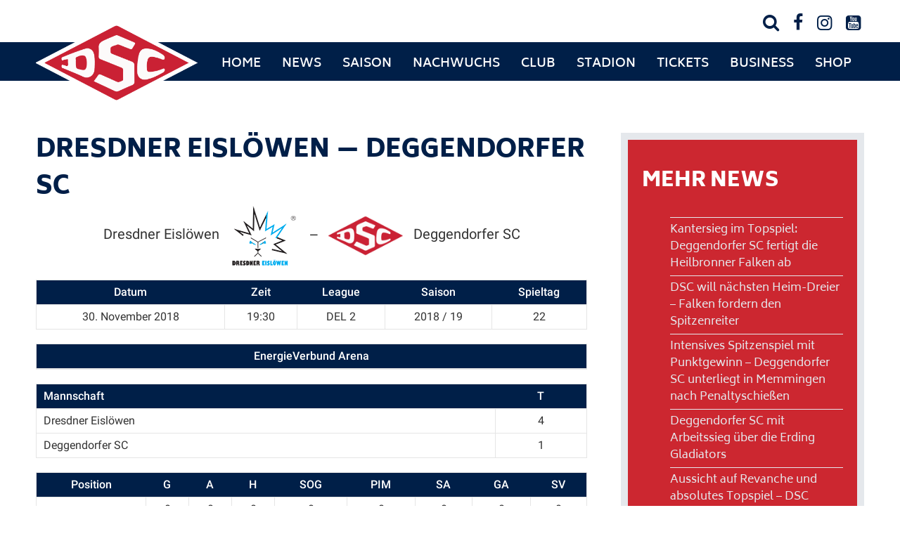

--- FILE ---
content_type: text/javascript
request_url: https://www.dsc-eishockey.de/wp-content/themes/dsc-eishockey/js/script.js?ver=6.9
body_size: 3446
content:
jQuery(document).ready(function($) {


check_vp();
$( window ).resize(function() { check_vp(); });


$('nav').addClass('mobilenav');

$('a.totop').hide();
    $(window).scroll(function(){
        var value = scrollval; // Toplink beim vertikalen scrollen ab einem Wert von XXX 'px' anzeigen
        var scrolling = $(window).scrollTop();
        if (scrolling > value) {
            $('#header').addClass('fixiert');
            $('a.totop').fadeIn();
        } else {
            $('#header').removeClass('fixiert');
            $('a.totop').fadeOut();
        }
    });


$('a.totop').click(function(){
        $('html, body').animate({scrollTop:'0px'}, 600);
        return false;
    });



$( "nav#menu ul#menu-hauptmenue > li" ).each(function( index ) {

if ($(this).children("ul").length > 0) {

    cssid=$(this).attr('id');

    $(this).append('<span class="qn" id="qn'+index+'" onClick="jQuery(\'#'+cssid+' > ul\').slideToggle();">&#xe80a;</span>');

}

});



$( "nav#menu ul#menu-hauptmenue > li a" ).mouseover(function() {
if ($(this).next("ul").length > 0) {
    $(this).next("ul").addClass('sichtbar');
}
});

$( "nav#menu ul#menu-hauptmenue > li a" ).mouseleave(function() {
if ($(this).next("ul").length > 0) {
    $(this).next("ul").removeClass('sichtbar');
}
});

$( "nav#menu ul#menu-hauptmenue > li ul" ).mouseover(function() {
    $(this).addClass('sichtbar');
});

$( "nav#menu ul#menu-hauptmenue > li ul" ).mouseleave(function() {
    $(this).removeClass('sichtbar');
});

$( "nav#menu ul#menu-hauptmenue > li > a" ).mouseover(function() {
    $("nav#menu ul#menu-hauptmenue > li a").removeClass("hakt");
    if ($(this).next("ul").length > 0) {
    $(this).addClass("hakt");
    }
});
$( "nav#menu ul#menu-hauptmenue > li > ul").mouseleave(function() {
    $("nav#menu ul#menu-hauptmenue > li a").removeClass("hakt");
});


$("a.cryptmail").html(function() {
mailaddressenteile=$(this).text().split(";");
var mailadresse= mailaddressenteile[2]+"@"+mailaddressenteile[1]+"."+mailaddressenteile[0];
var mailtolink="mailto:"+mailaddressenteile[2]+"@"+mailaddressenteile[1]+"."+mailaddressenteile[0];  ;

$(this).attr( "href", mailtolink );

return mailadresse;
});
$("a.cryptmail2").html(function() {
mailaddressenteile=$(this).text().split(";");
var mailadresse= mailaddressenteile[2]+"@"+mailaddressenteile[1]+"."+mailaddressenteile[0];
var mailtolink="mailto:"+mailaddressenteile[2]+"@"+mailaddressenteile[1]+"."+mailaddressenteile[0];  ;

$(this).attr( "href", mailtolink );

return "&#xf0e0;";
});

$( "#menuelink" ).html('<span id="mlo"></span><span id="mlm"></span><span id="mlu"></span>');
$("#headsidebar .widget_search").hide();

$("#startinfo").click(function() { scrollto("#content"); });


});

var scrollval=150;
var start=0;

function scrollto(element){

    jQuery('html, body').animate({ scrollTop: ((jQuery(element).offset().top)-140)}, 'slow');

}

function check_vp() {

jQuery( "#wrapper" ).removeClass();

if (jQuery( document ).width()>1259 ) jQuery( "#wrapper" ).addClass('vpg');
else jQuery( "#wrapper" ).addClass('vpk');

jQuery(".vpg nav#menu ul").removeAttr('style');

if (start==1) {
dhoehe=jQuery( window ).height();
jQuery( ".bild" ).css('height',dhoehe-200);
}


}

window.onload = function () {

var spos=jQuery(document).scrollTop();
if (spos>200) jQuery("html, body").animate({ scrollTop: (spos-80)}, 'slow');

if (jQuery('#startinfo').length > 0) jQuery("#startinfo").addClass("iv");
}


